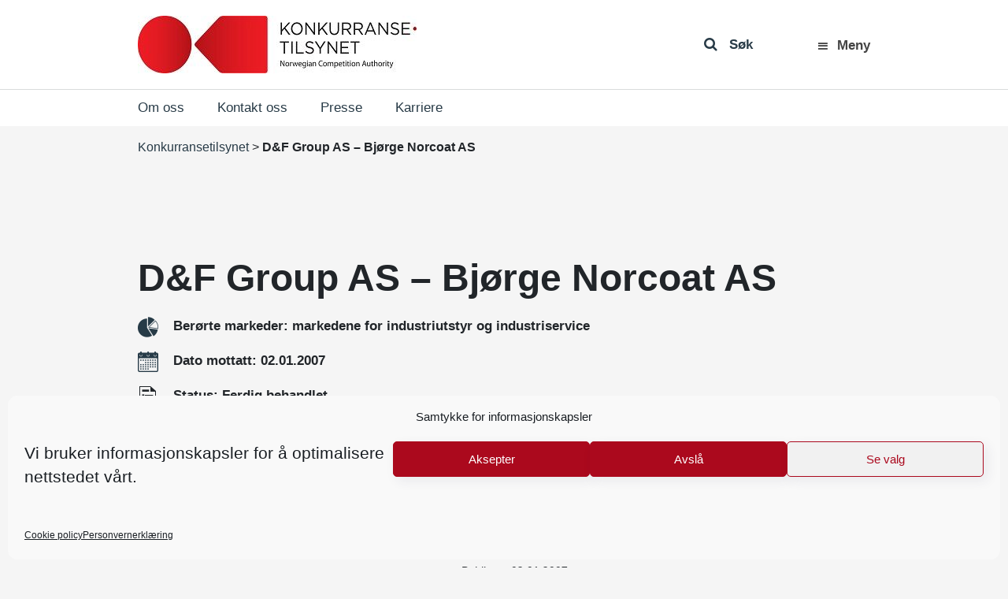

--- FILE ---
content_type: text/html; charset=UTF-8
request_url: https://konkurransetilsynet.no/fusjoner/df-group-as-bjorge-norcoat-as/
body_size: 14401
content:
<!DOCTYPE html>
<html lang="nb-NO" prefix="og: https://ogp.me/ns#">
<head>
	<meta charset="UTF-8">
	<meta http-equiv="X-UA-Compatible" content="IE=edge">
	<meta name="viewport" content="width=device-width, initial-scale=1, shrink-to-fit=no">
	<meta name="mobile-web-app-capable" content="yes">
	<meta name="apple-mobile-web-app-capable" content="yes">
	<meta name="apple-mobile-web-app-title" content="Konkurransetilsynet - ">
    <meta name="google-site-verification" content="gI0957_LrLn3HkfsZwnXKjsoKQfnJZcCJHodlUeKCjE" />
	<link rel="profile" href="http://gmpg.org/xfn/11">
	<link rel="pingback" href="https://konkurransetilsynet.no/xmlrpc.php">
	<!-- Hotjar Tracking Code for https://konkurransetilsynet.no/ -->
	<script>
		(function(h,o,t,j,a,r){
			h.hj=h.hj||function(){(h.hj.q=h.hj.q||[]).push(arguments)};
			h._hjSettings={hjid:5227376,hjsv:6};
			a=o.getElementsByTagName('head')[0];
			r=o.createElement('script');r.async=1;
			r.src=t+h._hjSettings.hjid+j+h._hjSettings.hjsv;
			a.appendChild(r);
		})(window,document,'https://static.hotjar.com/c/hotjar-','.js?sv=');
	</script>
	
<!-- Search Engine Optimization by Rank Math - https://rankmath.com/ -->
<title>D&amp;F Group AS - Bjørge Norcoat AS</title>
<meta name="description" content="D&amp;F Group AS - Bjørge Norcoat AS"/>
<meta name="robots" content="follow, index, max-snippet:-1, max-video-preview:-1, max-image-preview:large"/>
<link rel="canonical" href="https://konkurransetilsynet.no/fusjoner/df-group-as-bjorge-norcoat-as/" />
<meta property="og:locale" content="nb_NO" />
<meta property="og:type" content="article" />
<meta property="og:title" content="D&amp;F Group AS - Bjørge Norcoat AS" />
<meta property="og:description" content="D&amp;F Group AS - Bjørge Norcoat AS" />
<meta property="og:url" content="https://konkurransetilsynet.no/fusjoner/df-group-as-bjorge-norcoat-as/" />
<meta property="og:site_name" content="Konkurransetilsynet" />
<meta property="article:publisher" content="https://www.facebook.com/konkurransetilsynet/" />
<meta property="og:updated_time" content="2020-07-08T14:39:27+02:00" />
<meta property="article:published_time" content="2007-01-02T00:00:00+01:00" />
<meta property="article:modified_time" content="2020-07-08T14:39:27+02:00" />
<meta name="twitter:card" content="summary_large_image" />
<meta name="twitter:title" content="D&amp;F Group AS - Bjørge Norcoat AS" />
<meta name="twitter:description" content="D&amp;F Group AS - Bjørge Norcoat AS" />
<script type="application/ld+json" class="rank-math-schema">{"@context":"https://schema.org","@graph":[{"@type":"Place","@id":"https://konkurransetilsynet.no/#place","geo":{"@type":"GeoCoordinates","latitude":"60.3901127","longitude":"5.3348204"},"hasMap":"https://www.google.com/maps/search/?api=1&amp;query=60.3901127,5.3348204","address":{"@type":"PostalAddress","streetAddress":"Zander Kaaes gate 7","addressLocality":"Bergen","addressRegion":"hordaland","postalCode":"5015","addressCountry":"norway"}},{"@type":["GovernmentOrganization","Organization"],"@id":"https://konkurransetilsynet.no/#organization","name":"Konkurransetilsynet","url":"https://konkurransetilsynet.no","sameAs":["https://www.facebook.com/konkurransetilsynet/"],"email":"post@kt.no","address":{"@type":"PostalAddress","streetAddress":"Zander Kaaes gate 7","addressLocality":"Bergen","addressRegion":"hordaland","postalCode":"5015","addressCountry":"norway"},"logo":{"@type":"ImageObject","@id":"https://konkurransetilsynet.no/#logo","url":"https://konkurransetilsynet.no/wp-content/uploads/2018/09/kt_logo_2018.jpg","contentUrl":"https://konkurransetilsynet.no/wp-content/uploads/2018/09/kt_logo_2018.jpg","caption":"Konkurransetilsynet","inLanguage":"nb-NO","width":"354","height":"73"},"contactPoint":[{"@type":"ContactPoint","telephone":"+4755597500","contactType":"customer support"}],"location":{"@id":"https://konkurransetilsynet.no/#place"}},{"@type":"WebSite","@id":"https://konkurransetilsynet.no/#website","url":"https://konkurransetilsynet.no","name":"Konkurransetilsynet","publisher":{"@id":"https://konkurransetilsynet.no/#organization"},"inLanguage":"nb-NO"},{"@type":"WebPage","@id":"https://konkurransetilsynet.no/fusjoner/df-group-as-bjorge-norcoat-as/#webpage","url":"https://konkurransetilsynet.no/fusjoner/df-group-as-bjorge-norcoat-as/","name":"D&amp;F Group AS - Bj\u00f8rge Norcoat AS","datePublished":"2007-01-02T00:00:00+01:00","dateModified":"2020-07-08T14:39:27+02:00","isPartOf":{"@id":"https://konkurransetilsynet.no/#website"},"inLanguage":"nb-NO"},{"@type":"Person","@id":"https://konkurransetilsynet.no/fusjoner/df-group-as-bjorge-norcoat-as/#author","name":"Konkurransetilsynet","image":{"@type":"ImageObject","@id":"https://secure.gravatar.com/avatar/58a010d7082175bbb508b4da1d8bd51cda49020330bee9e84c185e37a24b696c?s=96&amp;d=mm&amp;r=g","url":"https://secure.gravatar.com/avatar/58a010d7082175bbb508b4da1d8bd51cda49020330bee9e84c185e37a24b696c?s=96&amp;d=mm&amp;r=g","caption":"Konkurransetilsynet","inLanguage":"nb-NO"},"worksFor":{"@id":"https://konkurransetilsynet.no/#organization"}},{"@type":"Article","headline":"D&amp;F Group AS - Bj\u00f8rge Norcoat AS","datePublished":"2007-01-02T00:00:00+01:00","dateModified":"2020-07-08T14:39:27+02:00","author":{"@id":"https://konkurransetilsynet.no/fusjoner/df-group-as-bjorge-norcoat-as/#author","name":"Konkurransetilsynet"},"publisher":{"@id":"https://konkurransetilsynet.no/#organization"},"description":"D&amp;F Group AS - Bj\u00f8rge Norcoat AS","name":"D&amp;F Group AS - Bj\u00f8rge Norcoat AS","@id":"https://konkurransetilsynet.no/fusjoner/df-group-as-bjorge-norcoat-as/#richSnippet","isPartOf":{"@id":"https://konkurransetilsynet.no/fusjoner/df-group-as-bjorge-norcoat-as/#webpage"},"inLanguage":"nb-NO","mainEntityOfPage":{"@id":"https://konkurransetilsynet.no/fusjoner/df-group-as-bjorge-norcoat-as/#webpage"}}]}</script>
<!-- /Rank Math WordPress SEO plugin -->

<link rel='dns-prefetch' href='//fonts.googleapis.com' />
<link rel='dns-prefetch' href='//www.googletagmanager.com' />
<link rel="alternate" type="application/rss+xml" title="Konkurransetilsynet &raquo; strøm" href="https://konkurransetilsynet.no/feed/" />
<link rel="alternate" title="oEmbed (JSON)" type="application/json+oembed" href="https://konkurransetilsynet.no/wp-json/oembed/1.0/embed?url=https%3A%2F%2Fkonkurransetilsynet.no%2Ffusjoner%2Fdf-group-as-bjorge-norcoat-as%2F" />
<link rel="alternate" title="oEmbed (XML)" type="text/xml+oembed" href="https://konkurransetilsynet.no/wp-json/oembed/1.0/embed?url=https%3A%2F%2Fkonkurransetilsynet.no%2Ffusjoner%2Fdf-group-as-bjorge-norcoat-as%2F&#038;format=xml" />
<style id='wp-img-auto-sizes-contain-inline-css' type='text/css'>
img:is([sizes=auto i],[sizes^="auto," i]){contain-intrinsic-size:3000px 1500px}
/*# sourceURL=wp-img-auto-sizes-contain-inline-css */
</style>
<style id='wp-emoji-styles-inline-css' type='text/css'>

	img.wp-smiley, img.emoji {
		display: inline !important;
		border: none !important;
		box-shadow: none !important;
		height: 1em !important;
		width: 1em !important;
		margin: 0 0.07em !important;
		vertical-align: -0.1em !important;
		background: none !important;
		padding: 0 !important;
	}
/*# sourceURL=wp-emoji-styles-inline-css */
</style>
<link rel='stylesheet' id='wp-block-library-css' href='https://konkurransetilsynet.no/wp-includes/css/dist/block-library/style.min.css?ver=330956a85907a14d5ffc46aab960fa9b' type='text/css' media='all' />
<style id='global-styles-inline-css' type='text/css'>
:root{--wp--preset--aspect-ratio--square: 1;--wp--preset--aspect-ratio--4-3: 4/3;--wp--preset--aspect-ratio--3-4: 3/4;--wp--preset--aspect-ratio--3-2: 3/2;--wp--preset--aspect-ratio--2-3: 2/3;--wp--preset--aspect-ratio--16-9: 16/9;--wp--preset--aspect-ratio--9-16: 9/16;--wp--preset--color--black: #000000;--wp--preset--color--cyan-bluish-gray: #abb8c3;--wp--preset--color--white: #ffffff;--wp--preset--color--pale-pink: #f78da7;--wp--preset--color--vivid-red: #cf2e2e;--wp--preset--color--luminous-vivid-orange: #ff6900;--wp--preset--color--luminous-vivid-amber: #fcb900;--wp--preset--color--light-green-cyan: #7bdcb5;--wp--preset--color--vivid-green-cyan: #00d084;--wp--preset--color--pale-cyan-blue: #8ed1fc;--wp--preset--color--vivid-cyan-blue: #0693e3;--wp--preset--color--vivid-purple: #9b51e0;--wp--preset--gradient--vivid-cyan-blue-to-vivid-purple: linear-gradient(135deg,rgb(6,147,227) 0%,rgb(155,81,224) 100%);--wp--preset--gradient--light-green-cyan-to-vivid-green-cyan: linear-gradient(135deg,rgb(122,220,180) 0%,rgb(0,208,130) 100%);--wp--preset--gradient--luminous-vivid-amber-to-luminous-vivid-orange: linear-gradient(135deg,rgb(252,185,0) 0%,rgb(255,105,0) 100%);--wp--preset--gradient--luminous-vivid-orange-to-vivid-red: linear-gradient(135deg,rgb(255,105,0) 0%,rgb(207,46,46) 100%);--wp--preset--gradient--very-light-gray-to-cyan-bluish-gray: linear-gradient(135deg,rgb(238,238,238) 0%,rgb(169,184,195) 100%);--wp--preset--gradient--cool-to-warm-spectrum: linear-gradient(135deg,rgb(74,234,220) 0%,rgb(151,120,209) 20%,rgb(207,42,186) 40%,rgb(238,44,130) 60%,rgb(251,105,98) 80%,rgb(254,248,76) 100%);--wp--preset--gradient--blush-light-purple: linear-gradient(135deg,rgb(255,206,236) 0%,rgb(152,150,240) 100%);--wp--preset--gradient--blush-bordeaux: linear-gradient(135deg,rgb(254,205,165) 0%,rgb(254,45,45) 50%,rgb(107,0,62) 100%);--wp--preset--gradient--luminous-dusk: linear-gradient(135deg,rgb(255,203,112) 0%,rgb(199,81,192) 50%,rgb(65,88,208) 100%);--wp--preset--gradient--pale-ocean: linear-gradient(135deg,rgb(255,245,203) 0%,rgb(182,227,212) 50%,rgb(51,167,181) 100%);--wp--preset--gradient--electric-grass: linear-gradient(135deg,rgb(202,248,128) 0%,rgb(113,206,126) 100%);--wp--preset--gradient--midnight: linear-gradient(135deg,rgb(2,3,129) 0%,rgb(40,116,252) 100%);--wp--preset--font-size--small: 13px;--wp--preset--font-size--medium: 20px;--wp--preset--font-size--large: 36px;--wp--preset--font-size--x-large: 42px;--wp--preset--spacing--20: 0.44rem;--wp--preset--spacing--30: 0.67rem;--wp--preset--spacing--40: 1rem;--wp--preset--spacing--50: 1.5rem;--wp--preset--spacing--60: 2.25rem;--wp--preset--spacing--70: 3.38rem;--wp--preset--spacing--80: 5.06rem;--wp--preset--shadow--natural: 6px 6px 9px rgba(0, 0, 0, 0.2);--wp--preset--shadow--deep: 12px 12px 50px rgba(0, 0, 0, 0.4);--wp--preset--shadow--sharp: 6px 6px 0px rgba(0, 0, 0, 0.2);--wp--preset--shadow--outlined: 6px 6px 0px -3px rgb(255, 255, 255), 6px 6px rgb(0, 0, 0);--wp--preset--shadow--crisp: 6px 6px 0px rgb(0, 0, 0);}:where(.is-layout-flex){gap: 0.5em;}:where(.is-layout-grid){gap: 0.5em;}body .is-layout-flex{display: flex;}.is-layout-flex{flex-wrap: wrap;align-items: center;}.is-layout-flex > :is(*, div){margin: 0;}body .is-layout-grid{display: grid;}.is-layout-grid > :is(*, div){margin: 0;}:where(.wp-block-columns.is-layout-flex){gap: 2em;}:where(.wp-block-columns.is-layout-grid){gap: 2em;}:where(.wp-block-post-template.is-layout-flex){gap: 1.25em;}:where(.wp-block-post-template.is-layout-grid){gap: 1.25em;}.has-black-color{color: var(--wp--preset--color--black) !important;}.has-cyan-bluish-gray-color{color: var(--wp--preset--color--cyan-bluish-gray) !important;}.has-white-color{color: var(--wp--preset--color--white) !important;}.has-pale-pink-color{color: var(--wp--preset--color--pale-pink) !important;}.has-vivid-red-color{color: var(--wp--preset--color--vivid-red) !important;}.has-luminous-vivid-orange-color{color: var(--wp--preset--color--luminous-vivid-orange) !important;}.has-luminous-vivid-amber-color{color: var(--wp--preset--color--luminous-vivid-amber) !important;}.has-light-green-cyan-color{color: var(--wp--preset--color--light-green-cyan) !important;}.has-vivid-green-cyan-color{color: var(--wp--preset--color--vivid-green-cyan) !important;}.has-pale-cyan-blue-color{color: var(--wp--preset--color--pale-cyan-blue) !important;}.has-vivid-cyan-blue-color{color: var(--wp--preset--color--vivid-cyan-blue) !important;}.has-vivid-purple-color{color: var(--wp--preset--color--vivid-purple) !important;}.has-black-background-color{background-color: var(--wp--preset--color--black) !important;}.has-cyan-bluish-gray-background-color{background-color: var(--wp--preset--color--cyan-bluish-gray) !important;}.has-white-background-color{background-color: var(--wp--preset--color--white) !important;}.has-pale-pink-background-color{background-color: var(--wp--preset--color--pale-pink) !important;}.has-vivid-red-background-color{background-color: var(--wp--preset--color--vivid-red) !important;}.has-luminous-vivid-orange-background-color{background-color: var(--wp--preset--color--luminous-vivid-orange) !important;}.has-luminous-vivid-amber-background-color{background-color: var(--wp--preset--color--luminous-vivid-amber) !important;}.has-light-green-cyan-background-color{background-color: var(--wp--preset--color--light-green-cyan) !important;}.has-vivid-green-cyan-background-color{background-color: var(--wp--preset--color--vivid-green-cyan) !important;}.has-pale-cyan-blue-background-color{background-color: var(--wp--preset--color--pale-cyan-blue) !important;}.has-vivid-cyan-blue-background-color{background-color: var(--wp--preset--color--vivid-cyan-blue) !important;}.has-vivid-purple-background-color{background-color: var(--wp--preset--color--vivid-purple) !important;}.has-black-border-color{border-color: var(--wp--preset--color--black) !important;}.has-cyan-bluish-gray-border-color{border-color: var(--wp--preset--color--cyan-bluish-gray) !important;}.has-white-border-color{border-color: var(--wp--preset--color--white) !important;}.has-pale-pink-border-color{border-color: var(--wp--preset--color--pale-pink) !important;}.has-vivid-red-border-color{border-color: var(--wp--preset--color--vivid-red) !important;}.has-luminous-vivid-orange-border-color{border-color: var(--wp--preset--color--luminous-vivid-orange) !important;}.has-luminous-vivid-amber-border-color{border-color: var(--wp--preset--color--luminous-vivid-amber) !important;}.has-light-green-cyan-border-color{border-color: var(--wp--preset--color--light-green-cyan) !important;}.has-vivid-green-cyan-border-color{border-color: var(--wp--preset--color--vivid-green-cyan) !important;}.has-pale-cyan-blue-border-color{border-color: var(--wp--preset--color--pale-cyan-blue) !important;}.has-vivid-cyan-blue-border-color{border-color: var(--wp--preset--color--vivid-cyan-blue) !important;}.has-vivid-purple-border-color{border-color: var(--wp--preset--color--vivid-purple) !important;}.has-vivid-cyan-blue-to-vivid-purple-gradient-background{background: var(--wp--preset--gradient--vivid-cyan-blue-to-vivid-purple) !important;}.has-light-green-cyan-to-vivid-green-cyan-gradient-background{background: var(--wp--preset--gradient--light-green-cyan-to-vivid-green-cyan) !important;}.has-luminous-vivid-amber-to-luminous-vivid-orange-gradient-background{background: var(--wp--preset--gradient--luminous-vivid-amber-to-luminous-vivid-orange) !important;}.has-luminous-vivid-orange-to-vivid-red-gradient-background{background: var(--wp--preset--gradient--luminous-vivid-orange-to-vivid-red) !important;}.has-very-light-gray-to-cyan-bluish-gray-gradient-background{background: var(--wp--preset--gradient--very-light-gray-to-cyan-bluish-gray) !important;}.has-cool-to-warm-spectrum-gradient-background{background: var(--wp--preset--gradient--cool-to-warm-spectrum) !important;}.has-blush-light-purple-gradient-background{background: var(--wp--preset--gradient--blush-light-purple) !important;}.has-blush-bordeaux-gradient-background{background: var(--wp--preset--gradient--blush-bordeaux) !important;}.has-luminous-dusk-gradient-background{background: var(--wp--preset--gradient--luminous-dusk) !important;}.has-pale-ocean-gradient-background{background: var(--wp--preset--gradient--pale-ocean) !important;}.has-electric-grass-gradient-background{background: var(--wp--preset--gradient--electric-grass) !important;}.has-midnight-gradient-background{background: var(--wp--preset--gradient--midnight) !important;}.has-small-font-size{font-size: var(--wp--preset--font-size--small) !important;}.has-medium-font-size{font-size: var(--wp--preset--font-size--medium) !important;}.has-large-font-size{font-size: var(--wp--preset--font-size--large) !important;}.has-x-large-font-size{font-size: var(--wp--preset--font-size--x-large) !important;}
/*# sourceURL=global-styles-inline-css */
</style>

<style id='classic-theme-styles-inline-css' type='text/css'>
/*! This file is auto-generated */
.wp-block-button__link{color:#fff;background-color:#32373c;border-radius:9999px;box-shadow:none;text-decoration:none;padding:calc(.667em + 2px) calc(1.333em + 2px);font-size:1.125em}.wp-block-file__button{background:#32373c;color:#fff;text-decoration:none}
/*# sourceURL=/wp-includes/css/classic-themes.min.css */
</style>
<link rel='stylesheet' id='ymir-block-visibility-css' href='https://konkurransetilsynet.no/wp-content/plugins/ymir/build/css/block-visibility.css?ver=1.0.0' type='text/css' media='all' />
<link rel='stylesheet' id='dashicons-css' href='https://konkurransetilsynet.no/wp-includes/css/dashicons.min.css?ver=330956a85907a14d5ffc46aab960fa9b' type='text/css' media='all' />
<link rel='stylesheet' id='wpmm_css-css' href='https://konkurransetilsynet.no/wp-content/plugins/wp-megamenu/assets/css/wpmm.css?ver=1.4.2' type='text/css' media='all' />
<link rel='stylesheet' id='wp_megamenu_generated_css-css' href='https://konkurransetilsynet.no/wp-content/uploads/wp-megamenu/wp-megamenu.css?ver=1.4.2' type='text/css' media='all' />
<link rel='stylesheet' id='featuresbox_css-css' href='https://konkurransetilsynet.no/wp-content/plugins/wp-megamenu/addons/wpmm-featuresbox/wpmm-featuresbox.css?ver=1' type='text/css' media='all' />
<link rel='stylesheet' id='postgrid_css-css' href='https://konkurransetilsynet.no/wp-content/plugins/wp-megamenu/addons/wpmm-gridpost/wpmm-gridpost.css?ver=1' type='text/css' media='all' />
<link rel='stylesheet' id='ymir-global-css' href='https://konkurransetilsynet.no/wp-content/plugins/ymir/build/css/global.css?ver=7809103a541429412033' type='text/css' media='all' />
<link rel='stylesheet' id='wpml-legacy-horizontal-list-0-css' href='https://konkurransetilsynet.no/wp-content/plugins/sitepress-multilingual-cms/templates/language-switchers/legacy-list-horizontal/style.min.css?ver=1' type='text/css' media='all' />
<link rel='stylesheet' id='wpml-ls-vidi-flex-konkurransetilsynet-0-css' href='https://konkurransetilsynet.no/wp-content/themes/vidiflex/wpml/templates/language-switchers/konkurransetilsynet/style.css?ver=1' type='text/css' media='all' />
<link rel='stylesheet' id='cmplz-general-css' href='https://konkurransetilsynet.no/wp-content/plugins/complianz-gdpr/assets/css/cookieblocker.min.css?ver=1767697012' type='text/css' media='all' />
<link rel='stylesheet' id='vidiflex-styles-css' href='https://konkurransetilsynet.no/wp-content/themes/vidiflex/css/theme.css?ver=1.0.0' type='text/css' media='all' />
<script type="text/javascript" src="https://konkurransetilsynet.no/wp-includes/js/jquery/jquery.min.js?ver=3.7.1" id="jquery-core-js"></script>
<script type="text/javascript" src="https://konkurransetilsynet.no/wp-includes/js/jquery/jquery-migrate.min.js?ver=3.4.1" id="jquery-migrate-js"></script>
<script type="text/javascript" src="https://konkurransetilsynet.no/wp-content/plugins/wp-megamenu/addons/wpmm-featuresbox/wpmm-featuresbox.js?ver=1" id="featuresbox-style-js"></script>
<script type="text/javascript" id="postgrid-style-js-extra">
/* <![CDATA[ */
var postgrid_ajax_load = {"ajax_url":"https://konkurransetilsynet.no/wp-admin/admin-ajax.php","redirecturl":"https://konkurransetilsynet.no/"};
//# sourceURL=postgrid-style-js-extra
/* ]]> */
</script>
<script type="text/javascript" src="https://konkurransetilsynet.no/wp-content/plugins/wp-megamenu/addons/wpmm-gridpost/wpmm-gridpost.js?ver=1" id="postgrid-style-js"></script>
<script type="text/javascript" src="https://konkurransetilsynet.no/wp-content/themes/vidiflex/wpml/templates/language-switchers/konkurransetilsynet/script.js?ver=1" id="wpml-ls-vidi-flex-konkurransetilsynet-0-js"></script>
<script type="text/javascript" src="https://konkurransetilsynet.no/wp-content/themes/vidiflex/js/popper.min.js?ver=1" id="popper-scripts-js"></script>
<script data-service="Third-party-scripts" data-category="marketing" type="text/plain" data-cmplz-src="https://fonts.googleapis.com/css?family=Open+Sans%3A300%2C400%2C600%2C700&amp;ver=330956a85907a14d5ffc46aab960fa9b" id="google-font-js"></script>
<script></script><link rel="https://api.w.org/" href="https://konkurransetilsynet.no/wp-json/" /><link rel="EditURI" type="application/rsd+xml" title="RSD" href="https://konkurransetilsynet.no/xmlrpc.php?rsd" />

<link rel='shortlink' href='https://konkurransetilsynet.no/?p=17635' />
<meta name="generator" content="WPML ver:4.8.6 stt:1,39;" />
<meta name="generator" content="Site Kit by Google 1.168.0" /><script type="text/javascript">
(function(url){
	if(/(?:Chrome\/26\.0\.1410\.63 Safari\/537\.31|WordfenceTestMonBot)/.test(navigator.userAgent)){ return; }
	var addEvent = function(evt, handler) {
		if (window.addEventListener) {
			document.addEventListener(evt, handler, false);
		} else if (window.attachEvent) {
			document.attachEvent('on' + evt, handler);
		}
	};
	var removeEvent = function(evt, handler) {
		if (window.removeEventListener) {
			document.removeEventListener(evt, handler, false);
		} else if (window.detachEvent) {
			document.detachEvent('on' + evt, handler);
		}
	};
	var evts = 'contextmenu dblclick drag dragend dragenter dragleave dragover dragstart drop keydown keypress keyup mousedown mousemove mouseout mouseover mouseup mousewheel scroll'.split(' ');
	var logHuman = function() {
		if (window.wfLogHumanRan) { return; }
		window.wfLogHumanRan = true;
		var wfscr = document.createElement('script');
		wfscr.type = 'text/javascript';
		wfscr.async = true;
		wfscr.src = url + '&r=' + Math.random();
		(document.getElementsByTagName('head')[0]||document.getElementsByTagName('body')[0]).appendChild(wfscr);
		for (var i = 0; i < evts.length; i++) {
			removeEvent(evts[i], logHuman);
		}
	};
	for (var i = 0; i < evts.length; i++) {
		addEvent(evts[i], logHuman);
	}
})('//konkurransetilsynet.no/?wordfence_lh=1&hid=1FC8AF0E04E9A1AA99798C91D1AC2820');
</script><style>.wp-megamenu-wrap &gt; ul.wp-megamenu &gt; li.wpmm_mega_menu &gt; .wpmm-strees-row-container 
                        &gt; ul.wp-megamenu-sub-menu { width: 100% !important;}.wp-megamenu &gt; li.wp-megamenu-item-28.wpmm-item-fixed-width  &gt; ul.wp-megamenu-sub-menu { width: 100% !important;}.wp-megamenu-wrap .wpmm-nav-wrap &gt; ul.wp-megamenu li.wpmm_dropdown_menu ul.wp-megamenu-sub-menu li.menu-item-has-children.wp-megamenu-item-28.wpmm-submenu-right &gt; ul.wp-megamenu-sub-menu {left: 100%;}.wpmm-nav-wrap ul.wp-megamenu&gt;li ul.wp-megamenu-sub-menu #wp-megamenu-item-28&gt;a { text-align: left !important;}.wpmm-nav-wrap .wp-megamenu&gt;li&gt;ul.wp-megamenu-sub-menu li#wp-megamenu-item-28&gt;a { }li#wp-megamenu-item-28&gt; ul ul ul&gt; li { width: 100%; display: inline-block;} li#wp-megamenu-item-28 a { }#wp-megamenu-item-28&gt; .wp-megamenu-sub-menu { }.wp-megamenu-wrap &gt; ul.wp-megamenu &gt; li.wpmm_mega_menu &gt; .wpmm-strees-row-container 
                        &gt; ul.wp-megamenu-sub-menu { width: 100% !important;}.wp-megamenu &gt; li.wp-megamenu-item-3374.wpmm-item-fixed-width  &gt; ul.wp-megamenu-sub-menu { width: 100% !important;}.wpmm-nav-wrap ul.wp-megamenu&gt;li ul.wp-megamenu-sub-menu #wp-megamenu-item-3374&gt;a { }.wpmm-nav-wrap .wp-megamenu&gt;li&gt;ul.wp-megamenu-sub-menu li#wp-megamenu-item-3374&gt;a { }li#wp-megamenu-item-3374&gt; ul ul ul&gt; li { width: 100%; display: inline-block;} li#wp-megamenu-item-3374 a { }#wp-megamenu-item-3374&gt; .wp-megamenu-sub-menu { }.wp-megamenu-wrap &gt; ul.wp-megamenu &gt; li.wpmm_mega_menu &gt; .wpmm-strees-row-container 
                        &gt; ul.wp-megamenu-sub-menu { width: 100% !important;}.wp-megamenu &gt; li.wp-megamenu-item-8375.wpmm-item-fixed-width  &gt; ul.wp-megamenu-sub-menu { width: 100% !important;}.wpmm-nav-wrap ul.wp-megamenu&gt;li ul.wp-megamenu-sub-menu #wp-megamenu-item-8375&gt;a { }.wpmm-nav-wrap .wp-megamenu&gt;li&gt;ul.wp-megamenu-sub-menu li#wp-megamenu-item-8375&gt;a { }li#wp-megamenu-item-8375&gt; ul ul ul&gt; li { width: 100%; display: inline-block;} li#wp-megamenu-item-8375 a { }#wp-megamenu-item-8375&gt; .wp-megamenu-sub-menu { }.wp-megamenu-wrap &gt; ul.wp-megamenu &gt; li.wpmm_mega_menu &gt; .wpmm-strees-row-container 
                        &gt; ul.wp-megamenu-sub-menu { width: 1400pxpx !important;}.wp-megamenu &gt; li.wp-megamenu-item-8381.wpmm-item-fixed-width  &gt; ul.wp-megamenu-sub-menu { width: 1400pxpx !important;left: calc(100% - 700px - 20px) !important}.wp-megamenu-wrap .wpmm-nav-wrap &gt; ul.wp-megamenu li.wpmm_dropdown_menu ul.wp-megamenu-sub-menu li.menu-item-has-children.wp-megamenu-item-8381.wpmm-submenu-right &gt; ul.wp-megamenu-sub-menu {left: 100%;}.wpmm-nav-wrap ul.wp-megamenu&gt;li ul.wp-megamenu-sub-menu #wp-megamenu-item-8381&gt;a { text-align: center !important;}.wpmm-nav-wrap .wp-megamenu&gt;li&gt;ul.wp-megamenu-sub-menu li#wp-megamenu-item-8381&gt;a { }li#wp-megamenu-item-8381&gt; ul ul ul&gt; li { width: 100%; display: inline-block;} li#wp-megamenu-item-8381 a { }#wp-megamenu-item-8381&gt; .wp-megamenu-sub-menu { }.wp-megamenu-wrap &gt; ul.wp-megamenu &gt; li.wpmm_mega_menu &gt; .wpmm-strees-row-container 
                        &gt; ul.wp-megamenu-sub-menu { width: 100% !important;}.wp-megamenu &gt; li.wp-megamenu-item-8412.wpmm-item-fixed-width  &gt; ul.wp-megamenu-sub-menu { width: 100% !important;}.wp-megamenu-wrap .wpmm-nav-wrap &gt; ul.wp-megamenu li.wpmm_dropdown_menu ul.wp-megamenu-sub-menu li.menu-item-has-children.wp-megamenu-item-8412.wpmm-submenu-right &gt; ul.wp-megamenu-sub-menu {left: 100%;}.wpmm-nav-wrap ul.wp-megamenu&gt;li ul.wp-megamenu-sub-menu #wp-megamenu-item-8412&gt;a { text-align: left !important;}.wpmm-nav-wrap .wp-megamenu&gt;li&gt;ul.wp-megamenu-sub-menu li#wp-megamenu-item-8412&gt;a { }li#wp-megamenu-item-8412&gt; ul ul ul&gt; li { width: 100%; display: inline-block;} li#wp-megamenu-item-8412 a { }#wp-megamenu-item-8412&gt; .wp-megamenu-sub-menu { }.wp-megamenu-wrap &gt; ul.wp-megamenu &gt; li.wpmm_mega_menu &gt; .wpmm-strees-row-container 
                        &gt; ul.wp-megamenu-sub-menu { width: 100% !important;}.wp-megamenu &gt; li.wp-megamenu-item-8070.wpmm-item-fixed-width  &gt; ul.wp-megamenu-sub-menu { width: 100% !important;}.wpmm-nav-wrap ul.wp-megamenu&gt;li ul.wp-megamenu-sub-menu #wp-megamenu-item-8070&gt;a { }.wpmm-nav-wrap .wp-megamenu&gt;li&gt;ul.wp-megamenu-sub-menu li#wp-megamenu-item-8070&gt;a { }li#wp-megamenu-item-8070&gt; ul ul ul&gt; li { width: 100%; display: inline-block;} li#wp-megamenu-item-8070 a { }#wp-megamenu-item-8070&gt; .wp-megamenu-sub-menu { }</style><style></style>			<style>.cmplz-hidden {
					display: none !important;
				}</style><meta name="generator" content="Powered by WPBakery Page Builder - drag and drop page builder for WordPress."/>
<script>document.addEventListener("DOMContentLoaded", function () {
    document.querySelectorAll("ul.wp-megamenu li.wpmm_mega_menu > a").forEach(button => {
		if ( button ) {
			 button.addEventListener("click", function (event) {
				event.preventDefault(); 
				const menuItem = this.closest("li.wpmm_mega_menu");
				menuItem.classList.toggle("open");
			});
		}
    });
});</script><link rel="icon" href="https://konkurransetilsynet.no/wp-content/uploads/2020/04/favicon.ico" sizes="32x32" />
<link rel="icon" href="https://konkurransetilsynet.no/wp-content/uploads/2020/04/favicon.ico" sizes="192x192" />
<link rel="apple-touch-icon" href="https://konkurransetilsynet.no/wp-content/uploads/2020/04/favicon.ico" />
<meta name="msapplication-TileImage" content="https://konkurransetilsynet.no/wp-content/uploads/2020/04/favicon.ico" />
		<style type="text/css" id="wp-custom-css">
			@media (min-width: 1430px) {
    .wpmm-strees-row-and-content-container > .wp-megamenu-sub-menu  {
        max-width: 1370px;
			z-index: 9 !important;
    }
}

.wpmm-mobile-menu .wpmm-strees-row-and-content-container {
	position: absolute !important;
}

.header-right {
	position: relative !important;
}

.header-right .wpmm-nav-wrap {
	position: static !important;
}

#wp-megamenu-primary .wpmm-nav-wrap > ul.wp-megamenu > li.wpmm_mega_menu.open > .wpmm-strees-row-and-content-container {
	top: 72px;
}

@media (max-width: 767.98px) {
    #wp-megamenu-primary .wpmm-nav-wrap > ul.wp-megamenu > li.wpmm_mega_menu.open > .wpmm-strees-row-and-content-container {
        top: 76px !important;
    }
}

#wp-megamenu-primary>.wpmm-nav-wrap ul.wp-megamenu>li>a:hover {
	color: #444 !important;
}

.wp-megamenu li .dashicons-menu:before {
	    font-size: 17px;
}

.wp-megamenu li.open .dashicons-menu:before {
	    content: "\f335";
}

.wp-megamenu > li.menu-item > a {
	padding: 0 !important;
	font-weight: 600 !important;
    text-transform: capitalize !important;
}

.fa-search:before {
	font-size: 18px;
}

.header-widget-area {
	margin-bottom: 0;
}

@media (max-width: 767.98px) {
    .sub-nav.navbar > .container .subheader-widget-area {
        top: -46px;
    }
}		</style>
		<noscript><style> .wpb_animate_when_almost_visible { opacity: 1; }</style></noscript></head>

<body data-cmplz=1 class="wp-singular fusjoner-template-default single single-fusjoner postid-17635 wp-custom-logo wp-theme-vidiflex wp-megamenu group-blog wpb-js-composer js-comp-ver-8.7.2 vc_responsive">

<div class="hfeed site" id="page">

	<!-- ******************* The Navbar Area ******************* -->
<div class="wrapper-fluid wrapper-navbar" id="wrapper-navbar" itemscope itemtype="http://schema.org/WebSite">
	<a class="skip-link screen-reader-text sr-only" href="#content">Hopp til innhold</a>
	<!-- navbar-dark bg-dark -->
	<nav class="main-nav navbar navbar-expand-md">

			<div class="container" >
			<div class="inner-container">
	
				<!-- Your site title as branding in the menu -->
				<a href="https://konkurransetilsynet.no/" class="navbar-brand custom-logo-link" rel="home"><img width="354" height="73" src="https://konkurransetilsynet.no/wp-content/uploads/2018/09/kt_logo_2018.jpg" class="img-fluid" alt="Logo Konkurransetilsynet" decoding="async" srcset="https://konkurransetilsynet.no/wp-content/uploads/2018/09/kt_logo_2018.jpg 354w, https://konkurransetilsynet.no/wp-content/uploads/2018/09/kt_logo_2018-300x62.jpg 300w" sizes="(max-width: 354px) 100vw, 354px" /></a><!-- end custom logo -->
			<div class="header-right">
				<!-- The WordPress Menu goes here -->
									<div class="header-widget-area">
						<div class="textwidget custom-html-widget"><a href="/sok" title="Søk"><i class="fa fa-search" aria-hidden="true"></i>Søk</a></div>					</div><!-- #primary-sidebar -->
								<nav id="wp-megamenu-primary" class="wp-megamenu-wrap   ">
			<div class="wpmm-fullwidth-wrap"></div>
			<div class="wpmm-nav-wrap wpmm-main-wrap-primary">
				<a href="javascript:;" class="wpmm_mobile_menu_btn show-close-icon"><i class="fa fa-bars"></i> </a> 
					<ul id="menu-hovedmeny" class="wp-megamenu" ><li id="wp-megamenu-item-8381" class="menu-item menu-item-type-post_type menu-item-object-page menu-item-home menu-item-has-children wp-megamenu-item-8381  wpmm_mega_menu  wpmm-none wpmm-strees-row-and-content wpmm-submenu-right"><a href="https://konkurransetilsynet.no/"><span class='wpmm-selected-icon wpmm-selected-icon-left'><i class='dashicons dashicons-menu'></i></span>Meny</a>
<div id='wpmm-strees-row-8381' class='wpmm-strees-row-and-content-container'> <div class='wpmm-row-content-strees-extra'></div>  <ul class="wp-megamenu-sub-menu">
	<li id="wp-megamenu-item-5911980901458825962" class="wpmm-row wp-megamenu-item-5911980901458825962 wpmm-submenu-right">
	<ul class="wp-megamenu-sub-menu" >
		<li id="wp-megamenu-item-1.0606785568297E+19" class="wpmm-col wpmm-col-3 wp-megamenu-item-1.0606785568297E+19 wpmm-submenu-right">
		<ul class="wp-megamenu-sub-menu" >
			<li id="wp-megamenu-item-8382" class="menu-item wpmm-type-widget menu-widget-class wpmm-type-item wp-megamenu-item-8382 wpmm-submenu-right"><a href="https://konkurransetilsynet.no/ulovlig-samarbeid/">Ulovlig samarbeid</a>
			<ul class="wp-megamenu-sub-menu" >
				<li id="wp-megamenu-item-8384" class="menu-item menu-item-type-post_type menu-item-object-page wp-megamenu-item-8384 wpmm-submenu-right"><a href="https://konkurransetilsynet.no/tips/amnesti/">Amnesti (lempning)</a></li>
				<li id="wp-megamenu-item-8392" class="menu-item menu-item-type-post_type menu-item-object-page wp-megamenu-item-8392 wpmm-submenu-right"><a href="https://konkurransetilsynet.no/ulovlig-samarbeid/prosjektsamarbeid/">Veiledning for prosjektsamarbeid</a></li>
				<li id="wp-megamenu-item-8393" class="menu-item menu-item-type-post_type menu-item-object-page wp-megamenu-item-8393 wpmm-submenu-right"><a href="https://konkurransetilsynet.no/tips/etterforskningssaker/">Etterforskningssaker</a></li>
			</ul>
</li>
			<li id="wp-megamenu-item-46453" class="menu-item wpmm-type-widget menu-widget-class wpmm-type-item wp-megamenu-item-46453 wpmm-submenu-right"><a href="https://konkurransetilsynet.no/fusjoner-og-oppkjop-%c2%a716/">Status fusjoner og oppkjøp</a></li>
			<li id="wp-megamenu-item-49386" class="menu-item wpmm-type-widget menu-widget-class wpmm-type-item wp-megamenu-item-49386 wpmm-submenu-right"><a href="https://konkurransetilsynet.no/forskning/">Rapporter og forskning</a></li>
		</ul>
</li>
		<li id="wp-megamenu-item-8118568564569585275" class="wpmm-col wpmm-col-3 wp-megamenu-item-8118568564569585275 wpmm-submenu-right">
		<ul class="wp-megamenu-sub-menu" >
			<li id="wp-megamenu-item-32616" class="menu-item wpmm-type-widget menu-widget-class wpmm-type-item wp-megamenu-item-32616 wpmm-submenu-right"><a href="https://konkurransetilsynet.no/misbruk-av-dominerende-stilling/">Misbruk av dominerende stilling</a>
			<ul class="wp-megamenu-sub-menu" >
				<li id="wp-megamenu-item-8398" class="menu-item menu-item-type-post_type menu-item-object-page wp-megamenu-item-8398 wpmm-submenu-right"><a href="https://konkurransetilsynet.no/tips/etterforskningssaker/">Etterforskningssaker</a></li>
			</ul>
</li>
			<li id="wp-megamenu-item-25846" class="menu-item wpmm-type-widget menu-widget-class wpmm-type-item wp-megamenu-item-25846 wpmm-submenu-right"><a href="https://konkurransetilsynet.no/tips/">Tips</a>
			<ul class="wp-megamenu-sub-menu" >
				<li id="wp-megamenu-item-25849" class="menu-item menu-item-type-custom menu-item-object-custom wp-megamenu-item-25849 wpmm-submenu-right"><a href="https://konkurransetilsynet.whistleblowernetwork.net/">Tips oss om ulovlig samarbeid</a></li>
				<li id="wp-megamenu-item-25848" class="menu-item menu-item-type-post_type menu-item-object-page wp-megamenu-item-25848 wpmm-submenu-right"><a href="https://konkurransetilsynet.no/sok-om-amnesti/">Søk om amnesti</a></li>
				<li id="wp-megamenu-item-46454" class="menu-item menu-item-type-post_type menu-item-object-page wp-megamenu-item-46454 wpmm-submenu-right"><a href="https://konkurransetilsynet.no/tips/tips-oss/">Tips oss</a></li>
			</ul>
</li>
		</ul>
</li>
		<li id="wp-megamenu-item-7574925395409864688" class="wpmm-col wpmm-col-3 wp-megamenu-item-7574925395409864688 wpmm-submenu-right">
		<ul class="wp-megamenu-sub-menu" >
			<li id="wp-megamenu-item-34801" class="menu-item wpmm-type-widget menu-widget-class wpmm-type-item wp-megamenu-item-34801 wpmm-submenu-right"><a href="https://konkurransetilsynet.no/tema/">Aktuelle markeder</a>
			<ul class="wp-megamenu-sub-menu" >
				<li id="wp-megamenu-item-48829" class="menu-item menu-item-type-custom menu-item-object-custom wp-megamenu-item-48829 wpmm-submenu-right"><a href="https://konkurransetilsynet.no/tema/dagligvaremarkedet/">Dagligvaremarkedet</a></li>
				<li id="wp-megamenu-item-48831" class="menu-item menu-item-type-post_type menu-item-object-page wp-megamenu-item-48831 wpmm-submenu-right"><a href="https://konkurransetilsynet.no/tema/drivstoff/">Drivstoff</a></li>
				<li id="wp-megamenu-item-48832" class="menu-item menu-item-type-post_type menu-item-object-page wp-megamenu-item-48832 wpmm-submenu-right"><a href="https://konkurransetilsynet.no/tema/drosje/">Drosje</a></li>
				<li id="wp-megamenu-item-48833" class="menu-item menu-item-type-custom menu-item-object-custom wp-megamenu-item-48833 wpmm-submenu-right"><a href="https://konkurransetilsynet.no/tema/digitalokonomi/">Digital økonomi</a></li>
			</ul>
</li>
			<li id="wp-megamenu-item-19192" class="menu-item wpmm-type-widget menu-widget-class wpmm-type-item wp-megamenu-item-19192 wpmm-submenu-right"><a href="https://konkurransetilsynet.no/artikler-og-innlegg/">Innlegg og artikler</a></li>
			<li id="wp-megamenu-item-25017" class="menu-item wpmm-type-widget menu-widget-class wpmm-type-item wp-megamenu-item-25017 wpmm-submenu-right"><a href="https://konkurransetilsynet.no/veiledere-fra-konkurransetilsynet/">Veiledere</a></li>
		</ul>
</li>
		<li id="wp-megamenu-item-1.3493721849925E+19" class="wpmm-col wpmm-col-3 wp-megamenu-item-1.3493721849925E+19 wpmm-submenu-right">
		<ul class="wp-megamenu-sub-menu" >
			<li id="wp-megamenu-item-8408" class="menu-item wpmm-type-widget menu-widget-class wpmm-type-item wp-megamenu-item-8408 wpmm-submenu-right"><a href="https://konkurransetilsynet.no/om-oss/">Om oss</a>
			<ul class="wp-megamenu-sub-menu" >
				<li id="wp-megamenu-item-18970" class="menu-item menu-item-type-post_type menu-item-object-page wp-megamenu-item-18970 wpmm-submenu-right"><a href="https://konkurransetilsynet.no/presse/">Presse</a></li>
				<li id="wp-megamenu-item-8410" class="menu-item menu-item-type-post_type menu-item-object-page wp-megamenu-item-8410 wpmm-submenu-right"><a href="https://konkurransetilsynet.no/om-oss/organisering-og-leiing/">Organisering og leiing</a></li>
				<li id="wp-megamenu-item-8411" class="menu-item menu-item-type-post_type menu-item-object-page menu-item-privacy-policy wp-megamenu-item-8411 wpmm-submenu-right"><a href="https://konkurransetilsynet.no/om-oss/personvern/">Personvernerklæring</a></li>
			</ul>
</li>
			<li id="wp-megamenu-item-8404" class="menu-item wpmm-type-widget menu-widget-class wpmm-type-item wp-megamenu-item-8404 wpmm-submenu-right"><a href="https://konkurransetilsynet.no/karriere/">Karriere</a>
			<ul class="wp-megamenu-sub-menu" >
				<li id="wp-megamenu-item-8405" class="menu-item menu-item-type-post_type menu-item-object-page wp-megamenu-item-8405 wpmm-submenu-right"><a href="https://konkurransetilsynet.no/karriere/ledige-stillinger/">Ledige stillinger</a></li>
				<li id="wp-megamenu-item-8406" class="menu-item menu-item-type-post_type menu-item-object-page wp-megamenu-item-8406 wpmm-submenu-right"><a href="https://konkurransetilsynet.no/karriere/hva-jobber-vi-med/">Hva jobber vi med?</a></li>
				<li id="wp-megamenu-item-8407" class="menu-item menu-item-type-post_type menu-item-object-page wp-megamenu-item-8407 wpmm-submenu-right"><a href="https://konkurransetilsynet.no/karriere/medarbeidereforteller/">Medarbeidere forteller</a></li>
			</ul>
</li>
		</ul>
</li>
	</ul>
</li>
</ul>
</li>
</ul>
			</div>


			
		    
		</nav>			</div>
				</div><!-- .container -->
		
	</nav>
	<nav class="sub-nav navbar navbar-expand-md">
				<div class="container" >
				<!-- The WordPress Menu goes here -->
		<div id="navbarNavDropdown" class="collapse navbar-collapse"><ul id="sub-menu" class="navbar-nav"><li id="menu-item-3374" class="menu-item menu-item-type-post_type menu-item-object-page nav-item menu-item-3374"><a title="Om oss" href="https://konkurransetilsynet.no/om-oss/" class="nav-link">Om oss</a></li>
<li id="menu-item-7684" class="menu-item menu-item-type-post_type menu-item-object-page nav-item menu-item-7684"><a title="Kontakt oss" href="https://konkurransetilsynet.no/kontakt-oss/" class="nav-link">Kontakt oss</a></li>
<li id="menu-item-39" class="menu-item menu-item-type-post_type menu-item-object-page nav-item menu-item-39"><a title="Presse" href="https://konkurransetilsynet.no/presse/" class="nav-link">Presse</a></li>
<li id="menu-item-3272" class="menu-item menu-item-type-post_type menu-item-object-page nav-item menu-item-3272"><a title="Karriere" href="https://konkurransetilsynet.no/karriere/" class="nav-link">Karriere</a></li>
</ul></div>					<div class="subheader-widget-area">
							</div><!-- #primary-sidebar -->
						</div><!-- .container -->
			</nav>
	<!-- .site-navigation -->
</div><!-- .wrapper-navbar end -->
<div class="breadcrumb-nav container">
	<span property="itemListElement" typeof="ListItem"><a property="item" typeof="WebPage" title="Go to Konkurransetilsynet." href="https://konkurransetilsynet.no" class="home"><span property="name">Konkurransetilsynet</span></a><meta property="position" content="1"></span> &gt; <span property="itemListElement" typeof="ListItem"><span property="name">D&#038;F Group AS &#8211; Bjørge Norcoat AS</span><meta property="position" content="2"></span></div>

<div class="wrapper" id="single-wrapper">

	<div class="container" id="content" tabindex="-1">

		<div class="row">

			<!-- Do the left sidebar check -->
			


<div class="col-md-12 content-area" id="primary">
			<main class="site-main" id="main">

				
					<article class="standard-post post-17635 fusjoner type-fusjoner status-publish hentry" id="post-17635">
	<header class="entry-header">
				<h1 class="half">D&#038;F Group AS &#8211; Bjørge Norcoat AS</h1>									<p class="brevdato"><span><img src="/wp-content/themes/vidiflex/img/berortemarkeder.png" alt="Berørte markeder ikon"></span> Berørte markeder: markedene for industriutstyr og industriservice</p>
							<p class="brevdato"><span><img src="/wp-content/themes/vidiflex/img/kalender-icon.png" alt="Berørte markeder ikon"></span> Dato mottatt: 02.01.2007</p>
							<p class="status"><span><img src="/wp-content/themes/vidiflex/img/status-icon.png" alt="Status ikon"></span> Status: Ferdig behandlet</p>
							<p class="status"><span><img src="/wp-content/themes/vidiflex/img/status-icon.png" alt="Status ikon"></span> Resultat: Ikke status</p>
			</header><!-- .entry-header -->
	<div class="row content">
		<div class="left-content col-sm-12 col-md-7 col-lg-8">
			<p>D&amp;F Group AS (org.nr. 926 146 459), oppkj&oslash;p av Bj&oslash;rge Norcoat AS (org.nr. 947 069 713)</p>
															<aside class="row">
				<div class="post-date col-sm-12 col-md-12 col-lg-12">
										<p>Publisert: <time pubdate>02.01.2007</time></p>
					<div class="sharinglinks"><p><span class="text">Del på:</span><a target='_blank' href="https://www.facebook.com/sharer/sharer.php?u=" title="Gå til facebook"><i class="fa fa-facebook" title="Delings symbol facebook"></i><span class="hide">Del på facebook</span></a><a target='_blank' href="https://twitter.com/home?status=" title="Gå til twitter"><i class="fa fa-twitter" title="Delings symbol twitter"></i><span class="hide">Del på twitter</span></a><a target='_blank' href="mailto:?&subject=&body=" title="Åpne epost"><i class="fa fa-envelope" title="Delings symbol epost"></i><span class="hide">Del på epost</span></a><a href='javascript:void(0);' onClick='window.print()' title='Skriv ut'><i class='fa fa-print' title='Skriv ut'></i><span class='hide'>Skriv ut</span> </a></p></div>				</div>
			</aside>
		</div>
		<div class="right-content col-sm-12 col-md-5 col-lg-4">
																																																						</div>
	</div>
</article><!-- single #post-## -->
					
					
				
			</main><!-- #main -->

		</div><!-- #primary -->

		<!-- Do the right sidebar check -->
		


	</div><!-- .row -->

</div><!-- Container end -->

</div><!-- Wrapper end -->


<div class="wrapper" id="wrapper-footer">

	<div class="container">

		<div class="row">

			<div class="col-md-12">

				<footer class="site-footer" id="footer">
					

	<!-- ******************* The Footer Full-width Widget Area ******************* -->

	<div class="wrapper" id="wrapper-footer-full">

		<div class="container" id="footer-full-content" tabindex="-1">

			<div class="row">

				<div id="ipw-3" class="footer-widget widget_ipw widget-count-1 col-md-12"></div><!-- .footer-widget -->
			</div>

		</div>

	</div><!-- #wrapper-footer-full -->

				</footer><!-- #colophon -->

			</div><!--col end -->

		</div><!-- row end -->

	</div><!-- container end -->

</div><!-- wrapper end -->

</div><!-- #page we need this extra closing tag here -->

<script type="speculationrules">
{"prefetch":[{"source":"document","where":{"and":[{"href_matches":"/*"},{"not":{"href_matches":["/wp-*.php","/wp-admin/*","/wp-content/uploads/*","/wp-content/*","/wp-content/plugins/*","/wp-content/themes/vidiflex/*","/*\\?(.+)"]}},{"not":{"selector_matches":"a[rel~=\"nofollow\"]"}},{"not":{"selector_matches":".no-prefetch, .no-prefetch a"}}]},"eagerness":"conservative"}]}
</script>

<!-- Consent Management powered by Complianz | GDPR/CCPA Cookie Consent https://wordpress.org/plugins/complianz-gdpr -->
<div id="cmplz-cookiebanner-container"><div class="cmplz-cookiebanner cmplz-hidden banner-1 standard-banner-informasjonskapsler optin cmplz-bottom cmplz-categories-type-view-preferences" aria-modal="true" data-nosnippet="true" role="dialog" aria-live="polite" aria-labelledby="cmplz-header-1-optin" aria-describedby="cmplz-message-1-optin">
	<div class="cmplz-header">
		<div class="cmplz-logo"></div>
		<div class="cmplz-title" id="cmplz-header-1-optin">Samtykke for informasjonskapsler</div>
		<div class="cmplz-close" tabindex="0" role="button" aria-label="Lukk dialog">
			<svg aria-hidden="true" focusable="false" data-prefix="fas" data-icon="times" class="svg-inline--fa fa-times fa-w-11" role="img" xmlns="http://www.w3.org/2000/svg" viewBox="0 0 352 512"><path fill="currentColor" d="M242.72 256l100.07-100.07c12.28-12.28 12.28-32.19 0-44.48l-22.24-22.24c-12.28-12.28-32.19-12.28-44.48 0L176 189.28 75.93 89.21c-12.28-12.28-32.19-12.28-44.48 0L9.21 111.45c-12.28 12.28-12.28 32.19 0 44.48L109.28 256 9.21 356.07c-12.28 12.28-12.28 32.19 0 44.48l22.24 22.24c12.28 12.28 32.2 12.28 44.48 0L176 322.72l100.07 100.07c12.28 12.28 32.2 12.28 44.48 0l22.24-22.24c12.28-12.28 12.28-32.19 0-44.48L242.72 256z"></path></svg>
		</div>
	</div>

	<div class="cmplz-divider cmplz-divider-header"></div>
	<div class="cmplz-body">
		<div class="cmplz-message" id="cmplz-message-1-optin"><p>Vi bruker informasjonskapsler for å optimalisere nettstedet vårt.</p></div>
		<!-- categories start -->
		<div class="cmplz-categories">
			<details class="cmplz-category cmplz-functional" >
				<summary>
						<span class="cmplz-category-header">
							<span class="cmplz-category-title">Funksjonelle informasjonskapsler</span>
							<span class='cmplz-always-active'>
								<span class="cmplz-banner-checkbox">
									<input type="checkbox"
										   id="cmplz-functional-optin"
										   data-category="cmplz_functional"
										   class="cmplz-consent-checkbox cmplz-functional"
										   size="40"
										   value="1"/>
									<label class="cmplz-label" for="cmplz-functional-optin"><span class="screen-reader-text">Funksjonelle informasjonskapsler</span></label>
								</span>
								Alltid aktiv							</span>
							<span class="cmplz-icon cmplz-open">
								<svg xmlns="http://www.w3.org/2000/svg" viewBox="0 0 448 512"  height="18" ><path d="M224 416c-8.188 0-16.38-3.125-22.62-9.375l-192-192c-12.5-12.5-12.5-32.75 0-45.25s32.75-12.5 45.25 0L224 338.8l169.4-169.4c12.5-12.5 32.75-12.5 45.25 0s12.5 32.75 0 45.25l-192 192C240.4 412.9 232.2 416 224 416z"/></svg>
							</span>
						</span>
				</summary>
				<div class="cmplz-description">
					<span class="cmplz-description-functional">Teknisk lagring eller tilgang er nødvendig for å tillate en spesifikk tjeneste som brukeren har bedt om, eller for å gjennomføre kommunikasjon over et elektronisk kommunikasjonsnettverk.</span>
				</div>
			</details>

			<details class="cmplz-category cmplz-preferences" >
				<summary>
						<span class="cmplz-category-header">
							<span class="cmplz-category-title">Preferanser</span>
							<span class="cmplz-banner-checkbox">
								<input type="checkbox"
									   id="cmplz-preferences-optin"
									   data-category="cmplz_preferences"
									   class="cmplz-consent-checkbox cmplz-preferences"
									   size="40"
									   value="1"/>
								<label class="cmplz-label" for="cmplz-preferences-optin"><span class="screen-reader-text">Preferanser</span></label>
							</span>
							<span class="cmplz-icon cmplz-open">
								<svg xmlns="http://www.w3.org/2000/svg" viewBox="0 0 448 512"  height="18" ><path d="M224 416c-8.188 0-16.38-3.125-22.62-9.375l-192-192c-12.5-12.5-12.5-32.75 0-45.25s32.75-12.5 45.25 0L224 338.8l169.4-169.4c12.5-12.5 32.75-12.5 45.25 0s12.5 32.75 0 45.25l-192 192C240.4 412.9 232.2 416 224 416z"/></svg>
							</span>
						</span>
				</summary>
				<div class="cmplz-description">
					<span class="cmplz-description-preferences">The technical storage or access is necessary for the legitimate purpose of storing preferences that are not requested by the subscriber or user.</span>
				</div>
			</details>

			<details class="cmplz-category cmplz-statistics" >
				<summary>
						<span class="cmplz-category-header">
							<span class="cmplz-category-title">Statistikk</span>
							<span class="cmplz-banner-checkbox">
								<input type="checkbox"
									   id="cmplz-statistics-optin"
									   data-category="cmplz_statistics"
									   class="cmplz-consent-checkbox cmplz-statistics"
									   size="40"
									   value="1"/>
								<label class="cmplz-label" for="cmplz-statistics-optin"><span class="screen-reader-text">Statistikk</span></label>
							</span>
							<span class="cmplz-icon cmplz-open">
								<svg xmlns="http://www.w3.org/2000/svg" viewBox="0 0 448 512"  height="18" ><path d="M224 416c-8.188 0-16.38-3.125-22.62-9.375l-192-192c-12.5-12.5-12.5-32.75 0-45.25s32.75-12.5 45.25 0L224 338.8l169.4-169.4c12.5-12.5 32.75-12.5 45.25 0s12.5 32.75 0 45.25l-192 192C240.4 412.9 232.2 416 224 416z"/></svg>
							</span>
						</span>
				</summary>
				<div class="cmplz-description">
					<span class="cmplz-description-statistics">Teknisk lagring eller tilgang som kun brukes til statistiske formål.</span>
					<span class="cmplz-description-statistics-anonymous">The technical storage or access that is used exclusively for anonymous statistical purposes. Without a subpoena, voluntary compliance on the part of your Internet Service Provider, or additional records from a third party, information stored or retrieved for this purpose alone cannot usually be used to identify you.</span>
				</div>
			</details>
			<details class="cmplz-category cmplz-marketing" >
				<summary>
						<span class="cmplz-category-header">
							<span class="cmplz-category-title">Markedsføring</span>
							<span class="cmplz-banner-checkbox">
								<input type="checkbox"
									   id="cmplz-marketing-optin"
									   data-category="cmplz_marketing"
									   class="cmplz-consent-checkbox cmplz-marketing"
									   size="40"
									   value="1"/>
								<label class="cmplz-label" for="cmplz-marketing-optin"><span class="screen-reader-text">Markedsføring</span></label>
							</span>
							<span class="cmplz-icon cmplz-open">
								<svg xmlns="http://www.w3.org/2000/svg" viewBox="0 0 448 512"  height="18" ><path d="M224 416c-8.188 0-16.38-3.125-22.62-9.375l-192-192c-12.5-12.5-12.5-32.75 0-45.25s32.75-12.5 45.25 0L224 338.8l169.4-169.4c12.5-12.5 32.75-12.5 45.25 0s12.5 32.75 0 45.25l-192 192C240.4 412.9 232.2 416 224 416z"/></svg>
							</span>
						</span>
				</summary>
				<div class="cmplz-description">
					<span class="cmplz-description-marketing">Teknisk lagring eller tilgang er nødvendig for å tillate å lage brukerprofiler for markedsføring, eller å spore brukeren på en nettside eller på tvers av flere nettsider for tilsvarende markedsføringsformål.</span>
				</div>
			</details>
		</div><!-- categories end -->
			</div>

	<div class="cmplz-links cmplz-information">
		<ul>
			<li><a class="cmplz-link cmplz-manage-options cookie-statement" href="#" data-relative_url="#cmplz-manage-consent-container">Administrer alternativer</a></li>
			<li><a class="cmplz-link cmplz-manage-third-parties cookie-statement" href="#" data-relative_url="#cmplz-cookies-overview">Administrer tjenester</a></li>
			<li><a class="cmplz-link cmplz-manage-vendors tcf cookie-statement" href="#" data-relative_url="#cmplz-tcf-wrapper">Administrer {vendor_count}-leverandører</a></li>
			<li><a class="cmplz-link cmplz-external cmplz-read-more-purposes tcf" target="_blank" rel="noopener noreferrer nofollow" href="https://cookiedatabase.org/tcf/purposes/" aria-label="Read more about TCF purposes on Cookie Database">Les mer om disse formålene</a></li>
		</ul>
			</div>

	<div class="cmplz-divider cmplz-footer"></div>

	<div class="cmplz-buttons">
		<button class="cmplz-btn cmplz-accept">Aksepter</button>
		<button class="cmplz-btn cmplz-deny">Avslå</button>
		<button class="cmplz-btn cmplz-view-preferences">Se valg</button>
		<button class="cmplz-btn cmplz-save-preferences">Lagre valg</button>
		<a class="cmplz-btn cmplz-manage-options tcf cookie-statement" href="#" data-relative_url="#cmplz-manage-consent-container">Se valg</a>
			</div>

	
	<div class="cmplz-documents cmplz-links">
		<ul>
			<li><a class="cmplz-link cookie-statement" href="#" data-relative_url="">{title}</a></li>
			<li><a class="cmplz-link privacy-statement" href="#" data-relative_url="">{title}</a></li>
			<li><a class="cmplz-link impressum" href="#" data-relative_url="">{title}</a></li>
		</ul>
			</div>
</div>
</div>
					<div id="cmplz-manage-consent" data-nosnippet="true"><button class="cmplz-btn cmplz-hidden cmplz-manage-consent manage-consent-1">Administrer samtykke</button>

</div><script type="text/javascript" id="wpmm_js-js-extra">
/* <![CDATA[ */
var ajax_objects = {"ajaxurl":"https://konkurransetilsynet.no/wp-admin/admin-ajax.php","redirecturl":"https://konkurransetilsynet.no/","loadingmessage":"Sending user info, please wait..."};
var wpmm_object = {"ajax_url":"https://konkurransetilsynet.no/wp-admin/admin-ajax.php","wpmm_responsive_breakpoint":"767px","wpmm_disable_mobile":"false"};
//# sourceURL=wpmm_js-js-extra
/* ]]> */
</script>
<script type="text/javascript" src="https://konkurransetilsynet.no/wp-content/plugins/wp-megamenu/assets/js/wpmm.js?ver=1.4.2" id="wpmm_js-js"></script>
<script type="text/javascript" src="https://konkurransetilsynet.no/wp-includes/js/dist/hooks.min.js?ver=dd5603f07f9220ed27f1" id="wp-hooks-js"></script>
<script type="text/javascript" src="https://konkurransetilsynet.no/wp-includes/js/dist/i18n.min.js?ver=c26c3dc7bed366793375" id="wp-i18n-js"></script>
<script type="text/javascript" id="wp-i18n-js-after">
/* <![CDATA[ */
wp.i18n.setLocaleData( { 'text direction\u0004ltr': [ 'ltr' ] } );
//# sourceURL=wp-i18n-js-after
/* ]]> */
</script>
<script type="text/javascript" src="https://konkurransetilsynet.no/wp-content/plugins/ymir/build/js/block-visibility.js?ver=8aecf2d3708f173164e4" id="ymir-block-visibility-js"></script>
<script type="text/javascript" src="https://konkurransetilsynet.no/wp-content/themes/vidiflex/js/theme.min.js?ver=1.0.0" id="vidiflex-scripts-js"></script>
<script type="text/javascript" src="https://konkurransetilsynet.no/wp-content/themes/vidiflex/js/gallery.js?ver=1.0.0" id="gallery-scripts-js"></script>
<script type="text/javascript" id="cmplz-cookiebanner-js-extra">
/* <![CDATA[ */
var complianz = {"prefix":"cmplz_","user_banner_id":"1","set_cookies":[],"block_ajax_content":"","banner_version":"22780","version":"7.4.4.2","store_consent":"","do_not_track_enabled":"","consenttype":"optin","region":"eu","geoip":"","dismiss_timeout":"","disable_cookiebanner":"","soft_cookiewall":"","dismiss_on_scroll":"","cookie_expiry":"365","url":"https://konkurransetilsynet.no/wp-json/complianz/v1/","locale":"lang=nb&locale=nb_NO","set_cookies_on_root":"","cookie_domain":"","current_policy_id":"32","cookie_path":"/","categories":{"statistics":"statistikk","marketing":"markedsf\u00f8ring"},"tcf_active":"","placeholdertext":"Klikk for \u00e5 godta {category} informasjonskapsler og aktivere dette innholdet","css_file":"https://konkurransetilsynet.no/wp-content/uploads/complianz/css/banner-{banner_id}-{type}.css?v=22780","page_links":{"eu":{"cookie-statement":{"title":"Cookie policy","url":"https://konkurransetilsynet.no/cookie-policy/"},"privacy-statement":{"title":"Personvernerkl\u00e6ring","url":"https://konkurransetilsynet.no/om-oss/personvern/"}}},"tm_categories":"","forceEnableStats":"","preview":"","clean_cookies":"","aria_label":"Klikk for \u00e5 godta {category} informasjonskapsler og aktivere dette innholdet"};
//# sourceURL=cmplz-cookiebanner-js-extra
/* ]]> */
</script>
<script defer type="text/javascript" src="https://konkurransetilsynet.no/wp-content/plugins/complianz-gdpr/cookiebanner/js/complianz.min.js?ver=1767697012" id="cmplz-cookiebanner-js"></script>
<script type="text/javascript" id="cmplz-cookiebanner-js-after">
/* <![CDATA[ */
	let cmplzBlockedContent = document.querySelector('.cmplz-blocked-content-notice');
	if ( cmplzBlockedContent) {
	        cmplzBlockedContent.addEventListener('click', function(event) {
            event.stopPropagation();
        });
	}
    
//# sourceURL=cmplz-cookiebanner-js-after
/* ]]> */
</script>
<script id="wp-emoji-settings" type="application/json">
{"baseUrl":"https://s.w.org/images/core/emoji/17.0.2/72x72/","ext":".png","svgUrl":"https://s.w.org/images/core/emoji/17.0.2/svg/","svgExt":".svg","source":{"concatemoji":"https://konkurransetilsynet.no/wp-includes/js/wp-emoji-release.min.js?ver=330956a85907a14d5ffc46aab960fa9b"}}
</script>
<script type="module">
/* <![CDATA[ */
/*! This file is auto-generated */
const a=JSON.parse(document.getElementById("wp-emoji-settings").textContent),o=(window._wpemojiSettings=a,"wpEmojiSettingsSupports"),s=["flag","emoji"];function i(e){try{var t={supportTests:e,timestamp:(new Date).valueOf()};sessionStorage.setItem(o,JSON.stringify(t))}catch(e){}}function c(e,t,n){e.clearRect(0,0,e.canvas.width,e.canvas.height),e.fillText(t,0,0);t=new Uint32Array(e.getImageData(0,0,e.canvas.width,e.canvas.height).data);e.clearRect(0,0,e.canvas.width,e.canvas.height),e.fillText(n,0,0);const a=new Uint32Array(e.getImageData(0,0,e.canvas.width,e.canvas.height).data);return t.every((e,t)=>e===a[t])}function p(e,t){e.clearRect(0,0,e.canvas.width,e.canvas.height),e.fillText(t,0,0);var n=e.getImageData(16,16,1,1);for(let e=0;e<n.data.length;e++)if(0!==n.data[e])return!1;return!0}function u(e,t,n,a){switch(t){case"flag":return n(e,"\ud83c\udff3\ufe0f\u200d\u26a7\ufe0f","\ud83c\udff3\ufe0f\u200b\u26a7\ufe0f")?!1:!n(e,"\ud83c\udde8\ud83c\uddf6","\ud83c\udde8\u200b\ud83c\uddf6")&&!n(e,"\ud83c\udff4\udb40\udc67\udb40\udc62\udb40\udc65\udb40\udc6e\udb40\udc67\udb40\udc7f","\ud83c\udff4\u200b\udb40\udc67\u200b\udb40\udc62\u200b\udb40\udc65\u200b\udb40\udc6e\u200b\udb40\udc67\u200b\udb40\udc7f");case"emoji":return!a(e,"\ud83e\u1fac8")}return!1}function f(e,t,n,a){let r;const o=(r="undefined"!=typeof WorkerGlobalScope&&self instanceof WorkerGlobalScope?new OffscreenCanvas(300,150):document.createElement("canvas")).getContext("2d",{willReadFrequently:!0}),s=(o.textBaseline="top",o.font="600 32px Arial",{});return e.forEach(e=>{s[e]=t(o,e,n,a)}),s}function r(e){var t=document.createElement("script");t.src=e,t.defer=!0,document.head.appendChild(t)}a.supports={everything:!0,everythingExceptFlag:!0},new Promise(t=>{let n=function(){try{var e=JSON.parse(sessionStorage.getItem(o));if("object"==typeof e&&"number"==typeof e.timestamp&&(new Date).valueOf()<e.timestamp+604800&&"object"==typeof e.supportTests)return e.supportTests}catch(e){}return null}();if(!n){if("undefined"!=typeof Worker&&"undefined"!=typeof OffscreenCanvas&&"undefined"!=typeof URL&&URL.createObjectURL&&"undefined"!=typeof Blob)try{var e="postMessage("+f.toString()+"("+[JSON.stringify(s),u.toString(),c.toString(),p.toString()].join(",")+"));",a=new Blob([e],{type:"text/javascript"});const r=new Worker(URL.createObjectURL(a),{name:"wpTestEmojiSupports"});return void(r.onmessage=e=>{i(n=e.data),r.terminate(),t(n)})}catch(e){}i(n=f(s,u,c,p))}t(n)}).then(e=>{for(const n in e)a.supports[n]=e[n],a.supports.everything=a.supports.everything&&a.supports[n],"flag"!==n&&(a.supports.everythingExceptFlag=a.supports.everythingExceptFlag&&a.supports[n]);var t;a.supports.everythingExceptFlag=a.supports.everythingExceptFlag&&!a.supports.flag,a.supports.everything||((t=a.source||{}).concatemoji?r(t.concatemoji):t.wpemoji&&t.twemoji&&(r(t.twemoji),r(t.wpemoji)))});
//# sourceURL=https://konkurransetilsynet.no/wp-includes/js/wp-emoji-loader.min.js
/* ]]> */
</script>
<script></script><!--(g Global site tag tag.js) - Google Analytics -->
<script async src="https://www.googletagmanager.com/gtag/js?id=UA-6213246-1"></script>
<script>
    window.dataLayer = window.dataLayer || [];
    function gtag(){dataLayer.push(arguments);}
    gtag('js', new Date());
    gtag('config', 'UA-6213246-1');
</script>
<!-- Matomo -->
<script type="text/plain" data-service="matomo" data-category="statistics">
    var _paq = window._paq = window._paq || [];
    /* tracker methods like "setCustomDimension" should be called before "trackPageView" */
    _paq.push(['trackPageView']);
    _paq.push(['enableLinkTracking']);
    (function() {
        var u="//konkurransetilsynet.no/matomo/";
        _paq.push(['setTrackerUrl', u+'matomo.php']);
        _paq.push(['setSiteId', '1']);
        var d=document, g=d.createElement('script'), s=d.getElementsByTagName('script')[0];
        g.async=true; g.src=u+'matomo.js'; s.parentNode.insertBefore(g,s);
    })();
</script>
<!-- End Matomo Code -->

</body>
</html>



--- FILE ---
content_type: text/css
request_url: https://konkurransetilsynet.no/wp-content/plugins/ymir/build/css/block-visibility.css?ver=1.0.0
body_size: -51
content:
@media screen and (min-width:1025px){.ymir-hide-desktop{display:none!important}}@media screen and (min-width:768px)and (max-width:1024px){.ymir-hide-tablet{display:none!important}}@media screen and (max-width:767px){.ymir-hide-mobile{display:none!important}}


--- FILE ---
content_type: text/css
request_url: https://konkurransetilsynet.no/wp-content/themes/vidiflex/wpml/templates/language-switchers/konkurransetilsynet/style.css?ver=1
body_size: 388
content:
.wpml-ls-legacy-dropdown {
	max-width: 100%
}

.wpml-ls-legacy-dropdown > ul {
	position: relative;
	padding: 0;
	margin: 0 !important;
	list-style-type: none
}

.wpml-ls-legacy-dropdown .wpml-ls-current-language:hover .wpml-ls-sub-menu, .wpml-ls-legacy-dropdown .wpml-ls-current-language:focus .wpml-ls-sub-menu {
	visibility: visible
}

.wpml-ls-legacy-dropdown .wpml-ls-item {
	padding: 0;
	margin: 0;
	list-style-type: none
}

.wpml-ls-legacy-dropdown a {
	display: block;
	text-decoration: none;
	color: #444;
	background-color: #fff;
	padding: 10px 5px 10px 10px;
	line-height: 1
}
.wpml-ls-legacy-dropdown a img{
	margin-right: 15px;
}
.wpml-ls-legacy-dropdown a span {
	vertical-align: middle
}

.wpml-ls-legacy-dropdown a.wpml-ls-item-toggle {
	position: relative;
	padding-right: calc(5px + .7em + .7em)
}

.rtl .wpml-ls-legacy-dropdown a.wpml-ls-item-toggle {
	padding-right: 10px;
	padding-left: calc(5px + .7em + .7em)
}

.wpml-ls-legacy-dropdown a.wpml-ls-item-toggle:after {
	content: '';
	vertical-align: middle;
	display: inline-block;
	border: .35em solid transparent;
	border-top: .5em solid;
	position: absolute;
	right: 0;
	top: calc(50% - .175em)
}

.rtl .wpml-ls-legacy-dropdown a.wpml-ls-item-toggle:after {
	right: auto;
	left: 10px
}

.wpml-ls-legacy-dropdown a:hover, .wpml-ls-legacy-dropdown a:focus, .wpml-ls-legacy-dropdown .wpml-ls-current-language:hover > a {
	color: #000;
}

.wpml-ls-legacy-dropdown .wpml-ls-sub-menu {
	visibility: hidden;
	position: absolute;
	top: 100%;
	right: 0;
	left: 0;
	padding: 0;
	margin: 0;
	list-style-type: none;
	z-index: 101
}

.wpml-ls-legacy-dropdown .wpml-ls-sub-menu a {
	border-width: 0 1px 1px 1px
}

.wpml-ls-legacy-dropdown .wpml-ls-flag {
	display: inline;
	vertical-align: middle;
	width: 18px;
	height: 12px
}

.wpml-ls-legacy-dropdown .wpml-ls-flag + span {
	margin-left: .4em
}

.rtl .wpml-ls-legacy-dropdown .wpml-ls-flag + span {
	margin-left: 0;
	margin-right: .4em
}


--- FILE ---
content_type: image/svg+xml
request_url: https://konkurransetilsynet.no/wp-content/themes/vidiflex/img/footer2.svg
body_size: 228
content:
<svg xmlns="http://www.w3.org/2000/svg" xmlns:xlink="http://www.w3.org/1999/xlink" width="1920" height="604" viewBox="0 0 1920 604">
  <defs>
    <rect id="rect-2" width="1920" height="604" x="0" y="0"/>
    <mask id="mask-3" maskContentUnits="userSpaceOnUse" maskUnits="userSpaceOnUse">
      <rect width="1920" height="604" x="0" y="0" fill="black"/>
      <use fill="white" xlink:href="#rect-2"/>
    </mask>
  </defs>
  <g>
    <rect width="1920" height="604" x="0" y="0" fill="rgb(245,245,245)"/>
    <use fill="none" xlink:href="#rect-2"/>
    <g mask="url(#mask-3)">
      <path fill="rgb(171,9,29)" fill-rule="evenodd" d="M0 146.741882c317.122446 97.906777 641.939788 134.153532 974.452026 108.740265C1306.96426 230.068881 1622.14692 144.908165 1920 0v604H0V146.741882z"/>
    </g>
  </g>
</svg>
